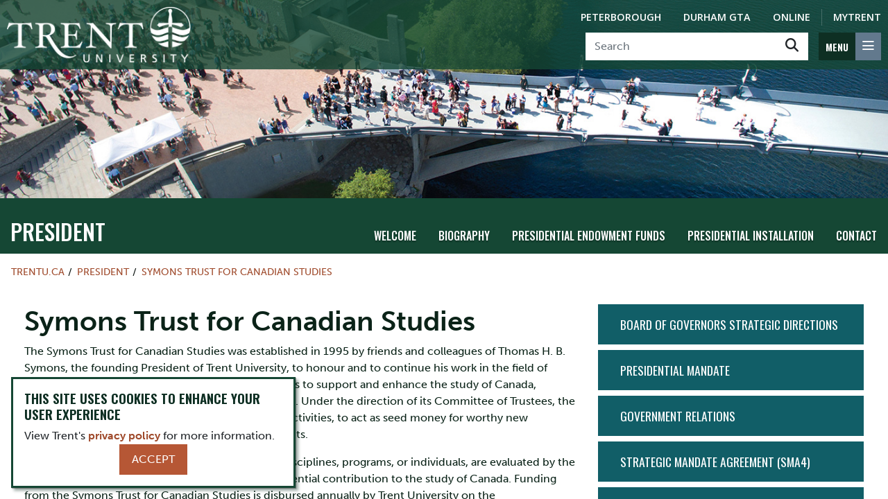

--- FILE ---
content_type: text/html; charset=UTF-8
request_url: https://www.trentu.ca/president/symons-trust
body_size: 17431
content:
<!DOCTYPE html>
<html lang="en" dir="ltr">
  <head>  
  <link href="https://fonts.googleapis.com/css?family=Ubuntu+Mono:400,700" rel="stylesheet">
    <meta charset="utf-8" />
<meta name="description" content="The Symons Trust for Canadian Studies was established in 1995 by friends and colleagues of Thomas H. B. Symons, the founding President of Trent University, to honour and to continue his work in the field of Canadian Studies. The purpose of the Symons Trust is to support and enhance the study of Canada, especially, though not exclusively, at Trent University. Under the direction of its Committee of Trustees, the Trust provides funding to support imaginative new activities, to act as seed money for worthy new endeavours, or to foster important long range projects." />
<meta name="Generator" content="Drupal 10 (https://www.drupal.org)" />
<meta name="MobileOptimized" content="width" />
<meta name="HandheldFriendly" content="true" />
<meta name="viewport" content="width=device-width, initial-scale=1, user-scalable=yes" />
<link rel="icon" href="/president/themes/custom/trent/favicon.ico" type="image/vnd.microsoft.icon" />
<link rel="canonical" href="https://www.trentu.ca/president/symons-trust" />
<link rel="shortlink" href="https://www.trentu.ca/president/node/35" />

    <title>Symons Trust for Canadian Studies - President - Trent University</title>
    <link rel="stylesheet" media="all" href="/president/sites/trentu.ca.president/files/css/css_bfvo_AB72va86puB9Br2IVOtNzqltT1Ng3fhorrTOKk.css?delta=0&amp;language=en&amp;theme=trent&amp;include=eJwtx0sKgDAMBcALFXMkie3DD7GRJK329oK4GZisBirWLpaJD36S8NAWc9k9a4cN0oqsknx44KSFHSkMNWgVXVj-XBzbzcP_dtSilvqO2-lzOrU0wQuvLCvx" />
<link rel="stylesheet" media="all" href="/president/sites/trentu.ca.president/files/css/css_8NJhR8lYkZvMfj6sjCiDqhvNUgKZq8a8eREF6hnPCpI.css?delta=1&amp;language=en&amp;theme=trent&amp;include=eJwtx0sKgDAMBcALFXMkie3DD7GRJK329oK4GZisBirWLpaJD36S8NAWc9k9a4cN0oqsknx44KSFHSkMNWgVXVj-XBzbzcP_dtSilvqO2-lzOrU0wQuvLCvx" />

    <script type="application/json" data-drupal-selector="drupal-settings-json">{"path":{"baseUrl":"\/president\/","pathPrefix":"","currentPath":"node\/35","currentPathIsAdmin":false,"isFront":false,"currentLanguage":"en"},"pluralDelimiter":"\u0003","gtag":{"tagId":"","consentMode":false,"otherIds":[],"events":[],"additionalConfigInfo":[]},"suppressDeprecationErrors":true,"ajaxPageState":{"libraries":"eJxVjEsOwyAMRC8E4UiRiV2XyuCIX8LtGzV0kc1Ib_RmWJWF1grs-ArDT17gA-ezjEZgaKsrhrJppzycJtpUTBmlUnQeCpmaKVUHIuMVTiqTMQNj1t3eF9a3IEjZXs40WNSDTNihvg8Y_3WnhJpND3QU98slKjahL50FTNM","theme":"trent","theme_token":null},"ajaxTrustedUrl":[],"gtm":{"tagId":null,"settings":{"data_layer":"dataLayer","include_classes":false,"allowlist_classes":"","blocklist_classes":"","include_environment":false,"environment_id":"","environment_token":""},"tagIds":["GTM-TPQS3J"]},"counters":[0,0,0],"user":{"uid":0,"permissionsHash":"5870ff7196433dad3e015bc7f23b8942d87d9d2ef0af8ec2ab489a6b3e39a644"}}</script>
<script src="/president/sites/trentu.ca.president/files/js/js_BXGBm1-zdp6TcP8WsWDG9byx82OE71AlyD-Vde8PTJM.js?scope=header&amp;delta=0&amp;language=en&amp;theme=trent&amp;include=eJxLz89Pz0mNL0lM108HEjrpqHy9xKzEClTBXJ2SotS8Ev3EnJzKtMyK1GIoPz0nPykxB8opS81LyS8CAJJcI_Y"></script>
<script src="/president/modules/contrib/google_tag/js/gtag.js?t9hc8j"></script>
<script src="/president/modules/contrib/google_tag/js/gtm.js?t9hc8j"></script>

  </head>
  <body class="site--president colour-scheme--green page--symons-trust">
    <noscript><iframe src="https://www.googletagmanager.com/ns.html?id=GTM-TPQS3J"
                  height="0" width="0" style="display:none;visibility:hidden"></iframe></noscript>

      <div class="dialog-off-canvas-main-canvas" data-off-canvas-main-canvas>
    




  
<div class="menu-wrapper">
  <nav id="main-menu" class="main-menu" aria-label="Main Menu">
    <div class="nav-header">
      <div class="menu-logo">
        <img src="/president/themes/custom/trent/dist/images/crest.png" alt="Trent University">
      </div>
      <a href="/mytrent" class="btn">
        <span class="fas fa-user"></span>
        MyTrent
      </a>
      <a href="#" class="btn btn-menu-close" title="Close Menu">
        <span class="far fa-times"></span>
      </a>
    </div>
    <ul id="menu-main" class="keynav-menu pb-0">
        <li class='menu-expandable menu-divider-t' aria-haspopup="true">
            <a href="#" class="collapsed" data-toggle="collapse" data-target="#menu-academics" aria-controls="menu-academics" aria-label="Academics Menu">Academics <span class="menu-item-status-icon" aria-hidden="true"></span></a>
            <ul id="menu-academics" class='sub-menu collapse'>
                <li><a href="/futurestudents/undergraduate/programs">Undergraduate Programs</a></li>
                <li><a href="/graduatestudies/programs">Graduate Programs</a></li>
                <li><a href="/online/">Trent Online</a></li>
                <li><a href="/summer/">Summer Courses</a></li>
                <li><a href="/continuingeducation/">Continuing Education</a></li>
                <li><a href="/studyabroad/">Study Abroad</a></li>
                <li><a href="/calendar/">Academic Calendar</a></li>
                <li><a href="/timetable/">Academic Timetable</a></li>
                <li><a href="/academicskills/">Academic Skills Centre</a></li>
                <li><a href="/advising/">Academic Advising</a></li>
                <li><a href="/library/">Library</a></li>
                <li><a href="/teaching/">Centre for Teaching and Learning</a></li>
            </ul>
        </li>
        <li class='menu-expandable' aria-haspopup="true">
            <a href="#" class="collapsed" data-toggle="collapse" data-target="#menu-admissions" aria-controls="menu-admissions" aria-label="Admissions Menu">Admissions <span class="menu-item-status-icon" aria-hidden="true"></span></a>
            <ul id="menu-admissions" class='sub-menu collapse'>
                <li><a href="/futurestudents/undergraduate">Undergraduate</a></li>
                <li><a href="/futurestudents/undergraduate/applicants" class="indent">Thinking of Applying</a></li>
                <li><a href="/futurestudents/undergraduate/applications/already-applied" class="indent">Already Applied</a></li>
                <li><a href="/futurestudents/undergraduate/applications/received-offer" class="indent">Received an Offer</a></li>
                <li><a href="/futurestudents/undergraduate/applicants/welcome-trent-university" class="indent">Accepted My Offer</a></li>
                <li><a href="/graduatestudies">Graduate</a></li>
                <li><a href="/futurestudents/international-undergraduate">International</a></li>
                <li>
                    <a href="/futurestudents/undergraduate/requirements/indigenous-students">Indigenous</a>
                </li>
                <li>
                    <a href="/futurestudents/undergraduate/requirements/returning-trent-student">Returning to Trent</a>
                </li>
                <li><a href="/futurestudents/undergraduate/requirements/transfer-trent-university">Transfer</a></li>
            </ul>
        </li>
        <li class='menu-expandable' aria-haspopup="true">
            <a href="#" class="collapsed" data-toggle="collapse" data-target="#menu-services" aria-controls="menu-services" aria-label="Services & Support Menu">Services &amp; Support <span class="menu-item-status-icon" aria-hidden="true"></span></a>
            <ul id="menu-services" class='sub-menu collapse'>
                <li><a href="/advising/">Academic Advising</a></li>
                <li><a href="/academicskills/">Academic Skills Centre</a></li>
                <li><a href="/about/contact/administrative-departments">Administrative Departments</a></li>
                <li><a href="https://alumni.trentu.ca/waystosave">Alumni Services</a></li>
                <li><a href="/athletics/">Athletics</a></li>
                <li><a href="/security/">Campus Security</a></li>
                <li><a href="/careerspace/">Careerspace</a></li>
                <li><a href="/colleges/">Colleges</a></li>
                <li><a href="/marketingandrecruitment">Communications</a></li>
                <li><a href="/conferences/">Conferences</a></li>
                <li><a href="/studentfinances">Financial Aid</a></li>
                <li><a href="/financialservices/">Financial Services</a></li>
                <li><a href="/wellness/">Health &amp; Wellness</a></li>
                <li><a href="/fphl/">Indigenous Services</a></li>
                <li><a href="/it/">Information Technology</a></li>
                <li><a href="/currentstudents/international">International Students</a></li>
                <li><a href="/academicskills/">Learning Support</a></li>
                <li><a href="/parking/">Parking</a></li>
                <li><a href="/print-post/">Printshop</a></li>
                <li><a href="/futurestudents" aria-label="Recruitment">Recruitment</a></li>
                <li><a href="/registrar">Registrar&#039;s Office</a></li>
                <li><a href="/housing/">Residence &amp; Housing</a></li>
                <li><a href="https://trentcentral.ca/registered-clubs">Student Clubs</a></li>
                <li><a href="/trentucard/">TrentU Card</a></li>
            </ul>
        </li>
        <li class='menu-expandable' aria-haspopup="true">
            <a href="#" class="collapsed" data-toggle="collapse" data-target="#menu-research" aria-controls="menu-research" aria-label="Research Menu">Research <span class="menu-item-status-icon" aria-hidden="true"></span></a>
            <ul id="menu-research" class='sub-menu collapse'>
                <li><a href="/researchinnovation">Research at Trent</a></li>
                <li><a href="/researchinnovation/trent-research-matters/centres-and-institutes">Research Centres</a></li>
                <li><a href="/news/media">Find an Expert</a></li>
                <li><a href="/researchinnovation/researchers">Resources</a></li>
            </ul>
        </li>
        <li>
          <a href="https://momentouschange.trentu.ca/give">Give to Trent</a>
        </li>
        <li class='menu-expandable' aria-haspopup="true">
            <a href="#" class="collapsed" data-toggle="collapse" data-target="#menu-about" aria-controls="menu-about" aria-label="About Trent Menu">About Trent <span class="menu-item-status-icon" aria-hidden="true"></span></a>
            <ul id="menu-about" class='sub-menu collapse'>
                <li><a href="/about/">About Trent</a></li>
                <li><a href="/humanresources/employment/">Careers</a></li>
                <li><a href="https://momentouschange.trentu.ca">Giving to Trent</a></li>
                <li><a href="/administration/">Governance</a></li>
                <li><a href="/about/how-find-us">How to Find Us</a></li>
                <li><a href="/news/media">Media</a></li>
                <li><a href="/news">News &amp; Events</a></li>
                <li><a href="/president/">President&#039;s Office</a></li>
                <li><a href="/search/directory.php">Staff Directory</a></li>
                <li><a href="/about/trent-numbers">Trent Facts</a></li>
                <li><a href="/contact/">Contact Us</a></li>
            </ul>
        </li>
      <li class='menu-expandable menu-campus-locations' aria-haspopup="true">
          <a href="#" class="collapsed" data-toggle="collapse" data-target="#menu-campus" aria-controls="menu-campus">Campus Locations <span class="menu-item-status-icon" aria-hidden="true"></span></a>
          <ul id="menu-campus" class='sub-menu collapse'>
              <li><a href="/" aria-label="Peterborough Campus">Peterborough</a></li>
              <li><a href="/durham/" aria-label="Durham GTA Campus">Durham GTA</a></li>
              <li><a href="/online/" aria-label="Trent Online">Online</a></li>
          </ul>
      </li>
                <li class='menu-expandable menu-divider-t' aria-haspopup="true">
            <a href="#" class="font-light collapsed " data-toggle="collapse" data-target="#menu-future" aria-controls="menu-future" aria-label="Future Students Menu">Future Students <span class="menu-item-status-icon" aria-hidden="true"></span></a>
            <ul id="menu-future" class='sub-menu collapse'>
                <li><a href="/futurestudents/undergraduate">Undergraduate</a></li>
                <li><a href="/futurestudents/undergraduate/applicants" class="indent">Thinking of Applying</a></li>
                <li><a href="/futurestudents/undergraduate/applications/already-applied" class="indent">Already Applied</a></li>
                <li><a href="/futurestudents/undergraduate/applications/received-offer" class="indent">Received an Offer</a></li>
                <li><a href="/futurestudents/undergraduate/applicants/welcome-trent-university" class="indent">Accepted My Offer</a></li>
                <li><a href="/graduatestudies">Graduate</a></li>
                <li><a href="/futurestudents/international-undergraduate">International</a></li>
                <li>
                    <a href="/futurestudents/undergraduate/requirements/indigenous-students">Indigenous</a>
                </li>
                <li>
                    <a href="/futurestudents/undergraduate/requirements/returning-trent-student">Returning to Trent</a>
                </li>
                <li><a href="/futurestudents/undergraduate/requirements/transfer-trent-university">Transfer</a></li>
            </ul>
        </li>
        <li>
          <a href="/currentstudents" class="font-light">Current Students</a>
        </li>
        <li>
          <a href="/colleges" class="font-light">The Colleges of Trent</a>
        </li>
        <li class="menu-divider-b">
          <a href="https://alumni.trentu.ca/" class="font-light" aria-label="Trent University Alumni">Alumni</a>
        </li>
    </ul>
        <ul id="menu-cta-links" class="keynav-menu">
        <!-- <li><a href="/search/directory.php">Directory</a></li> -->
        <!-- <li><a href="/search/sitemap.php">A-Z Site Map</a></li> -->
        <li><a href="/futurestudents/undergraduate/applications/thinking-applying" class="menu-callout"><span class="fas fa-fw fa-hand-point-up fa-left" aria-hidden="true"></span> Apply</a></li>
        <li><a href="/futurestudents/undergraduate/applicants/stay-connected/book-tour"><span class="far fa-fw fa-map fa-left" aria-hidden="true"></span> Visit</a></li>
        <li><a href="https://momentouschange.trentu.ca/give" aria-label="Give to Trent"><span class="fas fa-fw fa-gift fa-left" aria-hidden="true"></span> Give</a></li>
            </ul>
    <ul id="menu-quick-links" class="keynav-menu">
        <li><a href="/" aria-label="Peterborough Campus">Peterborough</a></li>
        <li><a href="/durham/" aria-label="Durham GTA Campus">Durham GTA</a></li>
        <li><a href="/map/">Map</a></li>
        <li><a href="/humanresources/employment-opportunities">Careers</a></li>
        <li><a href="/about/how-find-us">Directions</a></li>
        <li><a href="/library/">Library</a></li>
        <li><a href="/directory/sitemap.php">Site Map</a></li>
        <li><a href="https://www.bkstr.com/trentstore/home">Bookstore</a></li>
    </ul>
    <ul id="menu-social" class="keynav-menu">
      <li class="list-inline-item">
          <a href="https://www.facebook.com/trentuniversity" target="_blank" data-label="Facebook" aria-label="Trent University Facebook">
              <span class="fab fa-fw fa-facebook-f" aria-hidden="true"></span>
          </a>
      </li>
      <li class="list-inline-item">
          <a href="https://twitter.com/TrentUniversity" target="_blank" data-label="Twitter" aria-label="Trent University Twitter">
              <span class="fab fa-fw fa-twitter" aria-hidden="true"></span>
          </a>
      </li>
      <li class="list-inline-item">
          <a href="https://www.linkedin.com/edu/school?id=10855" target="_blank" data-label="LinkedIn" aria-label="Trent University LinkedIn">
              <span class="fab fa-fw fa-linkedin-in" aria-hidden="true"></span>
          </a>
      </li>
      <li class="list-inline-item">
          <a href="https://www.instagram.com/trentuniversity/" target="_blank" data-label="Instagram" aria-label="Trent University Instagram">
              <span class="fab fa-fw fa-instagram" aria-hidden="true"></span>
          </a>
      </li>
      <li class="list-inline-item">
          <a href="https://www.youtube.com/user/trentUniversity" target="_blank" data-label="YouTube" aria-label="Trent University YouTube">
              <span class="fab fa-fw fa-youtube" aria-hidden="true"></span>
          </a>
      </li>
    </ul>
  </nav>
</div>
<div class="menu-slider">
  <div class="page-wrapper">

    
    
                <header id="navbar" role="banner" aria-label="Navigational Banner">

            <a href="#main-content" id="skip-link" class="visually-hidden focusable" tabindex="1">
        Skip to main content
      </a>



                    <a class="logo navbar-btn pull-left" href=/ title="Home" rel="home">
      <img src="/president/themes/custom/trent/dist/images/logo.png" alt="Home" />
    </a>
      
  



      <div class="header-links">
                <ul class="quick-links">
          <li><a href="/" aria-label="Peterborough Campus">Peterborough</a></li>
          <li><a href="/durham" aria-label="Durham GTA Campus">Durham GTA</a></li>
          <li><a href="/online" aria-label="Trent Online">Online</a></li>
          <li class='divider'><a href="/mytrent">MyTrent</a></li>
        </ul>
        
        <div class="site-search">
                    <button class="navbar-toggler btn-nav-icon" type="button" data-toggle="collapse" data-target="#search-mobile" aria-controls="search-mobile" aria-expanded="false" aria-label="Toggle Search">
            <span class="far fa-search"></span>
          </button>

                    <form method="GET" class="search-form" action="/search">
            <div class="input-group search-desktop">
                <input type="text" id="trent_search" name="query" class="form-control search-field" placeholder="Search" aria-label="Search" required autocomplete="off">
                <div class="input-group-append">
                  <button class="btn btn-search btn-white" type="submit" aria-label="Go!">
                    <span class="far fa-search"></span>
                  </button>
                </div>
            </div>
          </form>
        </div>

                <a class="btn-hamburger collapsed" aria-controls="main-menu" aria-expanded="false" aria-label="MENU: Toggle Navigation" href="#" title="Main Menu">
          <span class="text">MENU</span>
          <span class="far fa-bars icon"></span>
        </a>
      </div>


    </header>

        <div class="collapse navbar-collapse" id="search-mobile" role="search" aria-label="Site Search">
      <div class="container py-3">
        <form method="GET" class="search-form" action="/search">
          <div class="row">
            <div class="col-9 pr-0">
              <input class="form-control h-100 search-field" type="search" placeholder="Search" name="query" required aria-label="Search">
            </div>
            <div class="col-3">
              <button class="btn btn-cta btn-block" type="submit" aria-label="submit"><span class="far fa-arrow-right"></span></button>
            </div>
          </div>
        </form>
      </div>
    </div>
          
                        <div id="highlighted"  class="has-site-menu" role="presentation">
                                <div class="views-element-container block block-views block-views-blockbanner-image-block-1 clearfix" id="block-views-block-banner-image-block-1">
  
    

      <div region="highlighted"><div class="view-banner-image view view-id-banner_image view-display-id-block_1 js-view-dom-id-d04df9366e12bb3d3804b75082fcd8981b1c2373576a09e93ddc6aaf4edad128">
  
    
      
      <div class="view-content">
          <div class="views-row"><div class="views-field views-field-field-banner"><div class="field-content">  <img loading="lazy" src="/president/sites/trentu.ca.president/files/default_images/default.jpg" width="2100" height="600" alt="Overhead view of campus." />

</div></div></div>

    </div>
  
          </div>
</div>

  </div>



                  </div>
    

                                    

<nav aria-labelledby="site-title" id="block-trent-mainnavigation" class="test navbar navbar-expand-lg sticky-top site-menu ribbon-menu">
            

        
    <div class="site-menu-branding">
      <img src="/themes/custom/trent/dist/images/crest.png" alt="Trent University" class="site-crest">
      <div id="site-title" class="navbar-brand"><a href="https://www.trentu.ca/president/" class="title_front_link">President</a>
      </div>
    </div>
    <button class="navbar-toggler collapsed" type="button" data-toggle="collapse" data-target="#block-trent-mainnavigation > .menu-wrap" aria-controls="block-trent-mainnavigation > .menu-wrap" aria-expanded="false" aria-label="Toggle navigation">
      <span class="fa-chevron-down fa"></span>
    </button>

    
                
        <div class="menu-wrap navbar-collapse collapse menu-level-0">
              <ul region="site_menu" class="menu nav navbar-nav">
                                      <li class="nav-item">
          <a href="/president/" class="nav-link" data-drupal-link-system-path="&lt;front&gt;">Welcome</a>
                        </li>
                                <li class="nav-item">
          <a href="/president/biography" class="nav-link" data-drupal-link-system-path="node/75">Biography</a>
                        </li>
                                <li class="nav-item">
          <a href="/president/funds" class="nav-link" data-drupal-link-system-path="node/25">Presidential Endowment Funds</a>
                        </li>
                                <li class="nav-item">
          <a href="/president/presidential-installation" class="nav-link" data-drupal-link-system-path="node/83">Presidential Installation</a>
                        </li>
                                <li class="nav-item">
          <a href="/president/contact" class="nav-link" data-drupal-link-system-path="node/9">Contact</a>
                        </li>
            </ul>
    </div>
  


    </nav>

                  
                              <nav aria-label="breadcrumb">
    <ol class="breadcrumb">
                        <li class='breadcrumb-item'>
            <a href="https://www.trentu.ca">Trentu.ca</a>
          </li>
                                <li class='breadcrumb-item'>
            <a href="/president/">President</a>
          </li>
                                <li class='breadcrumb-item'>
            <a href="https://www.trentu.ca/president/symons-trust">Symons Trust for Canadian Studies</a>
          </li>
                  </ol>
  </nav>



          
    
    
        <main>
                <div class="container-fluid container-xl">
            <div class="row">
              <div class="col" id="main-content">
                        <div data-drupal-messages-fallback class="hidden"></div>    <h1 class="page-header"><span>Symons Trust for Canadian Studies</span>
</h1>

  <article data-history-node-id="35" class="page full clearfix">

  
    

  
  <div class="content">
      <div class="layout layout--onecol">
    <div  class="layout__region layout__region--content">
      <div class="block block-layout-builder block-field-blocknodepagebody clearfix">
  
    

      

            <div class="field field--name-body field--type-text-with-summary field--label-hidden field--item"><p>The Symons Trust for Canadian Studies was established in 1995 by friends and colleagues of Thomas H. B. Symons, the founding President of Trent University, to honour and to continue his work in the field of Canadian Studies. The purpose of the Symons Trust is to support and enhance the study of Canada, especially, though not exclusively, at Trent University. Under the direction of its Committee of Trustees, the Trust provides funding to support imaginative new activities, to act as seed money for worthy new endeavours, or to foster important long range projects.</p><p>Applications, which are welcome from any and all disciplines, programs, or individuals, are evaluated by the Trustees in terms of their originality, quality, and potential contribution to the study of Canada. Funding from the Symons Trust for Canadian Studies is disbursed annually by Trent University on the recommendation of the Committee of Trustees.</p><p><strong>Eligibility</strong></p><p>Applications are welcome from individuals, groups, departments and programs within Trent University. Applications from outside the University are also eligible, provided that the research or activity is based at Trent or has some appropriate association with the University.&nbsp;</p><p><strong>Application Procedures</strong></p><p>No formal application procedures or forms are required. A letter of application accompanied by a comprehensive statement of intent and a detailed breakdown of anticipated expenses and funding sources should be sent by email in PDF or Word format to the attention of Kathryn Matheson, Administrative Coordinator at: <a href="mailto:symonstrust@trentu.ca">symonstrust@trentu.ca</a>. Please include “Symons Trust 2026 Application” in the subject line of the email.</p><p>All applications should include the following information:</p><ul><li>covering letter, including a preferred email for correspondence, and stating generally the purpose, distinctiveness, and potential contribution of the proposed research or activity to the study of Canada;</li><li>a short bio or résumé;</li><li>detailed description of the proposed research or activity;</li><li>total amount requested and detailed breakdown of anticipated expenses;</li><li>list of any other funding sources to which application is being made for full or partial assistance for the proposed research or activity.</li></ul><p>Applications should be submitted in a single document that does not exceed 10 pages.</p><p>Applications concerning graduate student thesis research will be supported on an exceptional basis&nbsp;where the proposed research involves travel or other extraordinary expenses and where the thesis or work product is expected to provide some general benefit to the community as a result of publication or otherwise. <strong>Applications must be accompanied by a supporting reference from the thesis/dissertation supervisor.</strong></p><p><strong>Application Deadline&nbsp;</strong></p><p>Applications for grants from The Symons Trust for Canadian Studies must be received by email by 11:59 p.m. on 19 January, 2026 and will be considered by the Committee of Trustees shortly thereafter.</p><p>All applications should be sent in a single document in PDF or Word format to <a href="mailto:symonstrust@trentu.ca">symonstrust@trentu.ca</a> and include “Symons Trust 2026 Application” in the subject line.&nbsp;</p><p>All applicants receiving awards must, upon completion of their projects, provide a report on the project and an accounting of expenses. A copy of any publication resulting from the project should also be sent to the Symons Trust &nbsp;Committee of Trustees for deposit in the Symons Trust Archive at Trent University. As well, any public announcement of the project, or any document or publications prepared in connection with or resulting from the project, should acknowledge in print or by public broadcast funding support from The Symons Trust for Canadian Studies.</p><p>Unused funds will be recovered for redistribution two years after the date of the award unless an extension has been requested.</p><p>For more information, contact:<br>Kathryn Matheson<br>Administrative Coordinator<br>Symons Trust for Canadian Studies<br><a href="mailto:symonstrust@trentu.ca">symonstrust@trentu.ca</a></p><p>&nbsp;</p><p><strong>Tom and Christine Symons Archival Fellowship at Trent University, Canada</strong></p><p>The Tom and Christine Symons Archival Fellowship was established in 2018 to honour the many facets of Professor Tom Symons’ work and legacy. It supports archival research using the T.H.B. Symons and related funds located in the Trent University Library and Archives, Peterborough, Canada.&nbsp;</p><p>This fellowship of up to $1000, administered by the Symons Archival Fellowship Committee, assists both graduate students and established researchers who need to travel to, and establish temporary residence in Peterborough. Intended to assist with travel, living and research expenses, the fellowship is available to scholars interested in any aspect of Tom Symons’ work although priority will be given to applicants whose proposal indicates how it will contribute to articles, monographs or other writing projects.&nbsp;</p><p>Applicants must submit a brief (2-3 pages) description of their project and a short curriculum vitae of no more than 20 pages. If the applicant is a graduate student, a letter from their supervisor or a thesis committee member is required. The proposal should include a description of how the applicant intends to use the archival materials, why the Symons papers are important to the project, how the funds will be used, as well as any other sources of funding the applicant has for this project.&nbsp;</p><p>Awards are made to individuals or a group of scholars, but not to institutions.&nbsp; Successful applicants should not be associated with Trent University or live in the Peterborough region although someone with an honorary affiliation to Trent may be considered if they do not live near to Trent University.</p><p>Recipients are required to commence their research at Trent University Library and Archives within 18 months of receiving the fellowship and are normally expected to be in residence near or at Trent while doing the research. They may be asked to participate in campus activities where appropriate, such as giving a public talk about their research. Recipients will submit a short report on the outcome of their research within two years of the award. The award can only be held once.</p><p>The Committee will receive applications on an ongoing basis. One award will be granted annually. Funding will be distributed by the Symons Trust for Canadian Studies.</p><p>Questions about the award can be sent to: <a href="mailto:symonstrust@trentu.ca">symonstrust@trentu.ca</a></p><p>Please submit your application in PDF form by email to: <a href="mailto:symonstrust@trentu.ca">symonstrust@trentu.ca</a></p><p><strong>Committee of Trustees</strong></p><p>Professor Christopher P. Dummitt (Chair)<br>Canadian Studies<br>Trent University</p><p>Mr. Daryl Bennett<br>President, Liftlock Group<br>Peterborough</p><p>Professor Stephen Hill<br>School of the Environment<br>Trent University</p><p>Professor Lewis MacLeod<br>Department of English Literature<br>Trent University</p><p>Mr. Jeffrey Symons<br>Partner, Barton LLP<br>New York</p><p><a href="/president/sites/trentu.ca.president/files/documents/2025-03-11%20Symons%20Trust%20Web%20Listing%20of%20Recipients.docx">Awarded Applicants for Symons Trust for Canadian Studies - 2025</a> [Word]</p><p><a href="/president/sites/trentu.ca.president/files/documents/2024-03-08%20Symons%20Trust%20Web%20Listing%20of%20Recipients.docx">Awarded Applicants for Symons Trust for Canadian Studies - 2024</a> [Word]</p><p><a href="/president/sites/trentu.ca.president/files/documents/2023-06-09 Symons Trust Web Listing of Recipients.docx">Awarded Applicants for Symons Trust for Canadian Studies - 2023</a> [Word]</p><p><a href="/president/sites/trentu.ca.president/files/documents/2022-03-29 Symons Trust Web Listing of Recipients.docx">Awarded Applicants for Symons Trust for Canadian Studies - 2022</a>&nbsp;[Word]</p><p><a href="/president/sites/trentu.ca.president/files/documents/2021-08-05 Symons Trust Web Listing of Recipients.docx">Awarded Applicants for Symons Trust for Canadian Studies&nbsp;- 2021</a> [Word]</p><p><a href="/president/sites/trentu.ca.president/files/documents/2020-08-05 Symons Trust Web Listing of Recipients.docx">Awarded Applicants for Symons Trust for Canadian Studies&nbsp;- 2020</a>&nbsp;[Word]</p><p><a href="/president/sites/trentu.ca.president/files/documents/2019-07-15 Symons Trust Web Listings.doc">Awarded Applicants for Symons Trust for Canadian Studies - 2019</a> [Word]</p><p><a href="/president/sites/trentu.ca.president/files/documents/2018-04-06 Symons Trust - Web Listing of Funded Applications for 2018.doc">Awarded Applicants for Symons&nbsp;Trust for Canadian Studies - 2018</a> [Word<a href="/president/sites/trentu.ca.president/files/documents/2018-04-06 Symons Trust - Web Listing of Funded Applications for 2018.doc">]</a></p><p><a href="/president/sites/trentu.ca.president/files/documents/Awarded Applicants for Symons Trust Fund - 2017.doc">Awarded Applicants for Symons&nbsp;Trust for Canadian Studies - 2017</a> [Word]</p><p><a href="https://www.trentu.ca/vpacademic/quality-assurance/trents-institutional-quality-assurance-policy-procedures-iqap">Awarded Applicants for Symons&nbsp;Trust for Canadian Studies - 2016</a> [Word]</p><p><a href="/president/sites/trentu.ca.president/files/documents/webpagefundedapplicants2015.doc">Awarded Applicants for Symons Trust for Canadian Studies - 2015</a>&nbsp;[Word]</p><p><a href="/president/sites/trentu.ca.president/files/documents/webpagefundedapplicants2014.doc">Awarded Applicants for Symons Trust for Canadian Studies - 2014</a>&nbsp;[Word]</p><p><a href="/president/sites/trentu.ca.president/files/documents/web page awarded applicants 2013_0.doc">Awarded Applicants for Symons Trust for Canadian Studies - 2013&nbsp;</a>[Word}</p><p><a href="/president/sites/trentu.ca.president/files/documents/webpageawardedapplicants2012.doc">Awarded Applicants for Symons Trust for Canadian Studies - 2012</a>&nbsp;[Word]</p><p><a href="/president/sites/trentu.ca.president/files/documents/Awardedapplicants2011.doc">Awarded Applicants for Symons Trust for Canadian Studies&nbsp;- 2011</a>&nbsp;[Word]</p><p><a href="/president/sites/trentu.ca.president/files/documents/AwardedApplicants-SymonsTrustFund2010.doc">Awarded Applicants for Symons Trust for Canadian Studies - 2010</a>&nbsp;[Word]</p><p><a href="/president/sites/trentu.ca.president/files/documents/2009webpagesummary.doc">Awarded Applicants for Symons Trust for Canadian Studies - 2009</a>&nbsp;[Word]</p><p><a href="/president/sites/trentu.ca.president/files/documents/Symonstrustfundedapplicants2008.doc">Awarded Applicants for Symons Trust for Canadian Studies - 2008</a>&nbsp;[Word]</p><p><a href="/president/sites/trentu.ca.president/files/documents/Symonswebpageapplications.awarded.JAN.2006.doc">Awarded Applicants for Symons Trust for Canadian Studies - 2006</a> [Word]</p></div>
      
  </div>

<div class="block block-layout-builder block-extra-field-blocknodepagelinks clearfix">
  
    

      
  </div>


    </div>
  </div>

  </div>

</article>


              </div>
                                                <div id="sidebar" class="col-lg-4">
                            <section class="block block-system block-system-menu-blockaction-menu clearfix">
  <nav aria-labelledby="block-actionmenu-menu" id="block-actionmenu" class="action-menu">
                      
    <h2 class="visually-hidden block-title" id="block-actionmenu-menu">Action Menu</h2>
    

                    <ul region="sidebar">
                      <li class="first">
                        <a class="actionMenuItem" href="https://trentu.ca/board-directions/?_gl=1%2A1wd47f9%2A_ga%2AMTYxMTE5MjAxLjE2ODg2NTM0MDA.%2A_ga_VP6FEG9DG0%2AMTY4OTc3Mzg4Ni4xMC4xLjE2ODk3NzM5MDQuNDIuMC4w">
        Board of Governors Strategic Directions</a>
      </li>
                      <li>
                        <a class="actionMenuItem" href="https://www.trentu.ca/governance/sites/trentu.ca.governance/files/documents/2024-2029%20Presidential%20Mandate2.pdf">
        Presidential Mandate</a>
      </li>
                      <li>
                        <a class="actionMenuItem" href="/president/government-relations">
        Government Relations</a>
      </li>
                      <li>
                        <a class="actionMenuItem" href="/president/strategic-mandate-agreement-sma4">
        Strategic Mandate Agreement (SMA4)</a>
      </li>
                      <li>
                        <a class="actionMenuItem" href="https://www.trentu.ca/news/story/39129">
        Appointment Media Release</a>
      </li>
                      <li>
                          <span class="highlighted"></span>
                <a class="actionMenuItem" href="/president/vision-mission-2025">
        Vision &amp; Mission 2025</a>
      </li>
                      <li>
                          <span class="highlighted"></span>
                <a class="actionMenuItem" href="/president/trent-university-financial-sustainability">
        Financial Sustainability</a>
      </li>
                      <li>
                        <a class="actionMenuItem" href="/president/free-speech-policy">
        Free Speech Policy</a>
      </li>
                      <li>
                        <a class="actionMenuItem" href="https://www.trentu.ca/indigenous-initiatives/presidents-task-force">
        President’s Task Force</a>
      </li>
                      <li class="last">
                        <a class="actionMenuItem" href="https://www.trentu.ca/makingstrides/">
        Making Strides</a>
      </li>
        </ul>
  
      </nav>
</section><section class="block block-system block-system-menu-blockrelated-links clearfix">
  <nav aria-labelledby="block-relatedlinks-menu" id="block-relatedlinks" class="secondary-menu">
            
    <h2 id="block-relatedlinks-menu" class="block-title">Related Links</h2>
    

              
      <ul region="sidebar" class="menu menu--related-links nav">
                      <li class="first">
                                        <a href="https://www.trentu.ca/governance/chancellor?_gl=1%2A1e41oj4%2A_ga%2AMTYxMTE5MjAxLjE2ODg2NTM0MDA.%2A_ga_VP6FEG9DG0%2AMTY4OTc3Mzg4Ni4xMC4xLjE2ODk3NzQwMjAuNTAuMC4w">Chancellor</a>
              </li>
                      <li>
                                        <a href="https://www.trentu.ca/governance/board-governors">Board of Governors</a>
              </li>
                      <li>
                                        <a href="https://www.trentu.ca/governance/senate">Senate</a>
              </li>
                      <li>
                                        <a href="https://www.trentu.ca/governance/">University Secretariat</a>
              </li>
                      <li class="last">
                                        <a href="https://www.trentu.ca/president/vice-presidents">Vice Presidents</a>
              </li>
        </ul>
  

      </nav>
</section>

                  </div>
                                          </div>
          </div>
          </main>

        
          

  <div class="footer-container">
    <footer id="footer">
      
      <div class="container">
        <div class="row ">
         <style type="text/css">
                :root {
                    --animation-duration: 2s;
                }
                .callout {
                  z-index:10;
                }
                main{
                  margin-bottom: 3rem;
                }
                #footer {
                  padding: 2rem 0 1rem;
                }
                .momentous_animation {
                    margin: auto;
                    font-size:8px;
                    width: 100%;
                    margin-bottom:2em;
                    font-family: "acumin-variable",arial,sans-serif;
                    font-variation-settings: 'wght' 900,'wdth' 50,'slnt' 0;
                }
               .momentous_animation .momentous_animation_link{
                    display: flex;
                    position: relative;
                    flex-flow: column nowrap;
                    align-items: flex-start;
                    gap: 2.25em;
                    width: 100%;
                    height: 100%;
                    text-decoration:none !important;
                }
               .momentous_animation .momentous_animation_link .tcf{
                    height:2.466667em
                }

                .momentous_animation .momentous_animation_link .momentous_row{
                  display:flex;
                  flex-flow: row nowrap;
                  gap:2.25em;
                  width: 100%;
                  align-items: center;
                }
                
               .momentous_animation svg {
                    fill: #fff;
                }
    
                @keyframes slideup {
                    0% {
                        transform: translateY(200%);
                        opacity: 1;
                    }
                    5% {
                        transform: translateY(0);
                    }
                    90% {
                        transform: translateY(0);
                    }
                    99%{
                        opacity: 1;
                    }
                    100%{
                        opacity: 0;
                        transform: translateY(-200%);
                    }
                }
    
                @keyframes slideup_stay {
                    0%{
                        transform: translateY(200%);
                    }
                    5% {
                        transform: translateY(0);
                    }
                    100% {
                        transform: translateY(0);
                    }
                    
                }
                .momentous_text {
                    flex-shrink: 0;
                    height: 3.666666666666667em;
                }
                .momentous_box {
                    height: 7.333333333333333em;
                    border: 1px solid rgba(255, 255, 255, 0.75);
                    background-color: rgba(0, 0, 0, 0.35);
                    width: 100%;
                    overflow: hidden;
                    display: flex;
                    align-items: center;
                    position: relative;
                }
                .momentous_box svg {
                    transform: translateY(200%);
                    margin-left: 2.5em;
                    height: 3.666666666666667em;
                    position: absolute;
                }
                
                .momentous_box.animating svg {
                    animation: slideup 2s ease;
                    animation-fill-mode: forwards;
                }
    
                .momentous_box.animating svg:nth-child(2){
                    animation-delay: calc(1 * calc(var(--animation-duration) - 0.15s));
                }
                .momentous_box.animating svg:nth-child(3){
                    animation-delay: calc(2 * calc(var(--animation-duration) - 0.15s));
                }
                .momentous_box.animating svg:nth-child(4){
                    animation-delay: calc(3 * calc(var(--animation-duration) - 0.15s));
                }
                .momentous_box.animating svg:nth-child(5){
                    animation-delay: calc(4 * calc(var(--animation-duration) - 0.15s));
                }
                .momentous_box.animating svg:nth-child(6){
                    animation-delay: calc(5 * calc(var(--animation-duration) - 0.15s));
                }
                .momentous_box.animating svg:nth-child(7){
                    animation-delay: calc(6 * calc(var(--animation-duration) - 0.15s));
                }
                .momentous_box.animating svg:nth-child(8){
                    animation-delay: calc(7 * calc(var(--animation-duration) - 0.15s));
                }
                .momentous_box.animating svg:nth-child(9){
                    animation-delay: calc(8 * calc(var(--animation-duration) - 0.15s));
                }
                .momentous_box.animating svg:nth-child(10){
                    animation-delay: calc(9 * calc(var(--animation-duration) - 0.15s));
                }
                .momentous_box.animating svg:nth-child(11){
                    animation-delay: calc(10 * calc(var(--animation-duration) - 0.15s));
                }
                .momentous_box.animating svg:last-child{
                    animation:slideup_stay 2s ease;
                    animation-delay: calc(11 * calc(var(--animation-duration) - 0.15s));
                    animation-fill-mode: forwards;
                }
                .footer-tagline {
                  text-decoration: none;
                }
    
    
            </style>
                
        </div>
        <div class="row">
       
          <div class="col-md-4 mb-3 mb-md-0">
          <div class="trent_logo">
                                    <a href="" class="footer_link" title="Footer link to homepage">                      
              <img class="trent_logo_img" style="width: 100%;" src="https://www.trentu.ca/futurestudents/themes/custom/trent/dist/images/logo.png" alt="Trent University Logo">
              </a>
                          </div>
            <p class="land-acknowledgement">
              Trent University respectfully acknowledges it is located on the treaty and traditional territory of the Mississauga Anishnaabeg.  <a href="/indigenous-initiatives" class="acknowledgement">We offer our gratitude</a> to First Peoples for their care for, and teachings about, our earth and our relations. May we honour those teachings.
            </p>
          </div>
          <div class="col-md-7 offset-md-1">
          <div class="row">
          <div class="momentous_animation">
          <a href="https://mycommunity.trentu.ca/momentous" class="momentous_animation_link" target="_blank" title="Footer link to the Momentous Campaign">
                    <svg id="thecampaignfor" aria-labelledby="thecampaignforTitle" class="tcf" data-name="Layer 2" xmlns="http://www.w3.org/2000/svg" viewBox="0 0 370.51 43.79" role="img">
                    <title id="thecampaignforTitle">The Campaign For</title>
                      <g id="thecampaignforG" data-name="Layer 1">
                        <g>
                          <path class="cls-1" d="m5.04,9H0V.64h20.17v8.36h-5.04v34.15H5.04V9Z"/>
                          <path class="cls-1" d="m23.04.64h10.15v16.02h3.06V.64h10.28v42.51h-10.28v-18.06h-3.06v18.06h-10.15V.64Z"/>
                          <path class="cls-1" d="m68.55,24.96h-7.79v9.83h9.38l-1.15,8.36h-18.38V.64h18.32v8.36h-8.17v7.6h7.79v8.36Z"/>
                          <path class="cls-1" d="m103.59,27.38v3.38c0,6.57-1.4,13.02-11.87,13.02-5.68,0-11.3-1.98-11.3-12.13V11.81c0-9.06,4.98-11.81,11.55-11.81,10.4,0,11.62,6.96,11.62,11.74v3.96h-10.28v-5.04c0-1.72-.13-2.74-1.34-2.74-1.15,0-1.4.83-1.4,2.74v22.28c0,2.11.26,2.87,1.28,2.87,1.15,0,1.47-.77,1.47-3.06v-5.36h10.28Z"/>
                          <path class="cls-1" d="m116.23,34.21l-.51,8.94h-10.34L109.91.64h16.15l4.47,42.51h-10.47l-.51-8.94h-3.32Zm2.87-8.43c-.19-3.25-.96-14.36-1.15-16.66h-.45c-.06,1.85-.7,12.51-.89,16.66h2.49Z"/>
                          <path class="cls-1" d="m155.54,32.81c0-5.68.06-15.32.13-21h-.51c-.77,10.47-2.23,28.47-2.36,31.34h-7.4c-.32-6-1.66-23.36-2.42-31.53h-.51c.06,5.04.32,13.53.32,20.87v10.66h-9.26V.64h13.79c.45,3.96,1.4,13.59,1.72,18.7h.38c.57-6,.83-10.02,1.72-18.7h14.36v42.51h-9.96v-10.34Z"/>
                          <path class="cls-1" d="m169.58.64h12.7c7.4,0,10.79,4.4,10.79,11.62v2.81c0,7.91-3.06,12.13-10.98,12.13h-2.36v15.96h-10.15V.64Zm10.15,18.38h.83c1.66,0,2.23-.83,2.23-3.38v-4.6c0-2.3-.89-2.87-2.3-2.87h-.77v10.85Z"/>
                          <path class="cls-1" d="m204.18,34.21l-.51,8.94h-10.34L197.86.64h16.15l4.47,42.51h-10.47l-.51-8.94h-3.32Zm2.87-8.43c-.19-3.25-.96-14.36-1.15-16.66h-.45c-.06,1.85-.7,12.51-.89,16.66h2.49Z"/>
                          <path class="cls-1" d="m231.56.64v42.51h-10.08V.64h10.08Z"/>
                          <path class="cls-1" d="m258.94,43.15h-7.28c-.19-.7-.32-2.43-.38-3.32-1.6,3.45-4.79,3.96-7.21,3.96-7.08,0-8.62-5.55-8.62-11.81V11.23c0-5.74,2.75-11.23,11.62-11.23,10.6,0,11.87,7.47,11.87,11.68v2.74h-10.28v-3.25c0-2.11-.13-3.19-1.53-3.19-1.21,0-1.53.96-1.53,3.32v21.96c0,2.36.89,2.55,1.53,2.55.96,0,1.6-.64,1.6-3.06v-6.19h-1.66v-8.36h11.87v24.96Z"/>
                          <path class="cls-1" d="m263.15,43.15V.64h10.59c1.02,4.66,4.21,21.38,4.47,23.17h.45c-.7-6.7-1.53-17.68-1.53-21.64V.64h9.51v42.51h-11.43c-.51-3.64-3.51-23.23-3.7-24.64h-.51c.32,4.72,1.15,18.7,1.15,23.62v1.02h-9Z"/>
                          <path class="cls-1" d="m298.7.64h18.7v8.36h-8.55v8.3h7.85v8.36h-7.85v17.49h-10.15V.64Z"/>
                          <path class="cls-1" d="m343.19,11.74v20.3c0,8.62-4.72,11.75-12.13,11.75s-11.36-3.38-11.36-11.75V11.23c0-7.85,4.85-11.23,11.62-11.23s11.87,3.45,11.87,11.74Zm-13.34-1.21v22.72c0,1.6.45,2.55,1.53,2.55.96,0,1.53-.83,1.53-2.55V10.47c0-1.92-.45-2.49-1.6-2.49-.96,0-1.47.64-1.47,2.55Z"/>
                          <path class="cls-1" d="m357.1,25.21v17.94h-10.08V.64h12.57c8.3,0,10.92,4.21,10.92,10.91v1.53c0,4.79-1.6,7.21-4.08,8.49,3.06,1.4,3.89,3.77,3.89,9.96,0,5.11-.06,9.96.13,11.62h-9.83c-.45-.77-.57-3.7-.57-13.4,0-4.21-.38-4.53-2.43-4.53h-.51Zm.06-7.53h.77c1.66,0,2.36-.58,2.36-3.26v-3.38c0-2.36-.57-2.87-2.55-2.87h-.57v9.51Z"/>
                        </g>
                      </g>
                    </svg>
                    <div class="momentous_row">
                    <svg class="momentous_text" aria-labelledby="momentousTitle" data-name="Layer 2" xmlns="http://www.w3.org/2000/svg" viewBox="0 0 254.69 45.27" role="img">
                    <title id="momentousTitle">Momentous</title>
                        <g id="G_momentousTitle" data-name="Layer 1">
                            <g>
                                <path class="cls-1" d="m22.77,33.92c0-5.87.07-15.84.13-21.71h-.53c-.79,10.82-2.31,29.43-2.44,32.4h-7.66c-.33-6.2-1.72-24.15-2.51-32.6h-.53c.07,5.21.33,13.99.33,21.58v11.02H0V.66h14.25c.46,4.09,1.45,14.06,1.78,19.34h.4c.59-6.2.86-10.36,1.78-19.34h14.85v43.95h-10.29v-10.69Z"/>
                                <path class="cls-1" d="m61.31,12.14v20.99c0,8.91-4.88,12.14-12.54,12.14s-11.75-3.5-11.75-12.14V11.62c0-8.12,5.02-11.62,12.01-11.62s12.27,3.56,12.27,12.14Zm-13.79-1.25v23.49c0,1.65.46,2.64,1.58,2.64.99,0,1.58-.86,1.58-2.64V10.82c0-1.98-.46-2.57-1.65-2.57-.99,0-1.52.66-1.52,2.64Z"/>
                                <path class="cls-1" d="m88.04,33.92c0-5.87.07-15.84.13-21.71h-.53c-.79,10.82-2.31,29.43-2.44,32.4h-7.66c-.33-6.2-1.72-24.15-2.51-32.6h-.53c.07,5.21.33,13.99.33,21.58v11.02h-9.57V.66h14.25c.46,4.09,1.45,14.06,1.78,19.34h.4c.59-6.2.86-10.36,1.78-19.34h14.85v43.95h-10.29v-10.69Z"/>
                                <path class="cls-1" d="m121.11,25.8h-8.05v10.16h9.7l-1.19,8.65h-19.01V.66h18.94v8.65h-8.45v7.85h8.05v8.65Z"/>
                                <path class="cls-1" d="m125.59,44.61V.66h10.96c1.06,4.82,4.36,22.11,4.62,23.96h.46c-.73-6.93-1.58-18.28-1.58-22.37V.66h9.83v43.95h-11.81c-.53-3.76-3.63-24.02-3.83-25.47h-.53c.33,4.88,1.19,19.34,1.19,24.42v1.06h-9.31Z"/>
                                <path class="cls-1" d="m157.8,9.31h-5.21V.66h20.85v8.65h-5.21v35.31h-10.43V9.31Z"/>
                                <path class="cls-1" d="m199.98,12.14v20.99c0,8.91-4.88,12.14-12.54,12.14s-11.75-3.5-11.75-12.14V11.62c0-8.12,5.02-11.62,12.01-11.62s12.27,3.56,12.27,12.14Zm-13.79-1.25v23.49c0,1.65.46,2.64,1.58,2.64.99,0,1.58-.86,1.58-2.64V10.82c0-1.98-.46-2.57-1.65-2.57-.99,0-1.52.66-1.52,2.64Z"/>
                                <path class="cls-1" d="m214.43.66v33.92c0,1.58.4,2.44,1.39,2.44,1.19,0,1.52-.79,1.52-2.44V.66h10.76v32.6c0,9.31-4.36,11.88-12.41,11.88s-11.88-3.43-11.88-12.08V.66h10.62Z"/>
                                <path class="cls-1" d="m241.42,30.23v3.56c0,2.64.46,3.3,1.45,3.3.92,0,1.25-.92,1.25-2.57,0-3.3-.4-4.29-4.42-8.05-5.35-5.02-7.85-7.59-7.85-13.99,0-7.06,2.64-12.47,11.15-12.47,9.37,0,11.02,5.74,11.02,11.68v2.71h-9.24v-3.37c0-2.24-.4-2.84-1.39-2.84-.79,0-1.25.66-1.25,2.64,0,2.31.4,3.23,3.7,6.2,6.01,5.35,8.84,8.12,8.84,15.11,0,8.05-2.44,13.13-11.75,13.13-8.32,0-11.48-4.55-11.48-12.41v-2.64h9.97Z"/>
                            </g>
                        </g>
                    </svg>
                    <div class="momentous_box" id="momentous_animation">
                        <svg id="action" aria-labelledby="actionTitle" data-name="Layer 2" xmlns="http://www.w3.org/2000/svg" viewBox="0 0 145.66 45.27" role="img">
                            <title id="actionTitle">Action</title>
                            <g id="G_actionTitle" data-name="Layer 1">
                              <g>
                                <path class="cls-1" d="m11.22,35.37l-.53,9.24H0L4.69.66h16.7l4.62,43.95h-10.82l-.53-9.24h-3.43Zm2.97-8.71c-.2-3.37-.99-14.85-1.19-17.22h-.46c-.07,1.91-.73,12.93-.92,17.22h2.57Z"/>
                                <path class="cls-1" d="m52.53,28.31v3.5c0,6.8-1.45,13.46-12.27,13.46-5.87,0-11.68-2.05-11.68-12.54V12.21c0-9.37,5.15-12.21,11.95-12.21,10.76,0,12.01,7.19,12.01,12.14v4.09h-10.62v-5.21c0-1.78-.13-2.84-1.39-2.84-1.19,0-1.45.86-1.45,2.84v23.03c0,2.18.26,2.97,1.32,2.97,1.19,0,1.52-.79,1.52-3.17v-5.54h10.62Z"/>
                                <path class="cls-1" d="m59.99,9.31h-5.21V.66h20.85v8.65h-5.21v35.31h-10.43V9.31Z"/>
                                <path class="cls-1" d="m89.1.66v43.95h-10.43V.66h10.43Z"/>
                                <path class="cls-1" d="m117.41,12.14v20.99c0,8.91-4.88,12.14-12.54,12.14s-11.75-3.5-11.75-12.14V11.62c0-8.12,5.02-11.62,12.01-11.62s12.27,3.56,12.27,12.14Zm-13.79-1.25v23.49c0,1.65.46,2.64,1.58,2.64.99,0,1.58-.86,1.58-2.64V10.82c0-1.98-.46-2.57-1.65-2.57-.99,0-1.52.66-1.52,2.64Z"/>
                                <path class="cls-1" d="m121.37,44.61V.66h10.96c1.06,4.82,4.36,22.11,4.62,23.96h.46c-.73-6.93-1.58-18.28-1.58-22.37V.66h9.83v43.95h-11.81c-.53-3.76-3.63-24.02-3.83-25.47h-.53c.33,4.88,1.19,19.34,1.19,24.42v1.06h-9.31Z"/>
                              </g>
                            </g>
                          </svg>
                        <svg id="research" aria-labelledby="researchTitle" data-name="Layer 2" xmlns="http://www.w3.org/2000/svg" viewBox="0 0 207.76 45.27" role="img">
                        <title id="researchTitle">Research</title>
                            <g id="G_researchTitle" data-name="Layer 1">
                              <g>
                                <path class="cls-1" d="m10.43,26.07v18.54H0V.66h13c8.58,0,11.28,4.36,11.28,11.29v1.58c0,4.95-1.65,7.46-4.22,8.78,3.17,1.45,4.03,3.89,4.03,10.29,0,5.28-.07,10.29.13,12.01h-10.16c-.46-.79-.59-3.83-.59-13.86,0-4.36-.4-4.69-2.51-4.69h-.53Zm.07-7.79h.79c1.72,0,2.44-.59,2.44-3.37v-3.5c0-2.44-.59-2.97-2.64-2.97h-.59v9.83Z"/>
                                <path class="cls-1" d="m46.73,25.8h-8.05v10.16h9.7l-1.19,8.65h-19.01V.66h18.94v8.65h-8.45v7.85h8.05v8.64Z"/>
                                <path class="cls-1" d="m60.52,30.23v3.56c0,2.64.46,3.3,1.45,3.3.92,0,1.25-.92,1.25-2.57,0-3.3-.4-4.29-4.42-8.05-5.35-5.02-7.85-7.59-7.85-13.99,0-7.06,2.64-12.47,11.15-12.47,9.37,0,11.02,5.74,11.02,11.68v2.71h-9.24v-3.37c0-2.24-.4-2.84-1.39-2.84-.79,0-1.25.66-1.25,2.64,0,2.31.4,3.23,3.7,6.2,6.01,5.35,8.84,8.12,8.84,15.11,0,8.05-2.44,13.13-11.75,13.13-8.32,0-11.48-4.55-11.48-12.41v-2.64h9.97Z"/>
                                <path class="cls-1" d="m95.56,25.8h-8.05v10.16h9.7l-1.19,8.65h-19.01V.66h18.94v8.65h-8.45v7.85h8.05v8.64Z"/>
                                <path class="cls-1" d="m110.48,35.37l-.53,9.24h-10.69L103.95.66h16.7l4.62,43.95h-10.82l-.53-9.24h-3.43Zm2.97-8.71c-.2-3.37-.99-14.85-1.19-17.22h-.46c-.07,1.91-.73,12.93-.92,17.22h2.57Z"/>
                                <path class="cls-1" d="m138.73,26.07v18.54h-10.43V.66h13c8.58,0,11.29,4.36,11.29,11.29v1.58c0,4.95-1.65,7.46-4.22,8.78,3.17,1.45,4.03,3.89,4.03,10.29,0,5.28-.07,10.29.13,12.01h-10.16c-.46-.79-.59-3.83-.59-13.86,0-4.36-.4-4.69-2.51-4.69h-.53Zm.07-7.79h.79c1.72,0,2.44-.59,2.44-3.37v-3.5c0-2.44-.59-2.97-2.64-2.97h-.59v9.83Z"/>
                                <path class="cls-1" d="m180.04,28.31v3.5c0,6.8-1.45,13.46-12.27,13.46-5.87,0-11.68-2.05-11.68-12.54V12.21c0-9.37,5.15-12.21,11.95-12.21,10.76,0,12.01,7.19,12.01,12.14v4.09h-10.62v-5.21c0-1.78-.13-2.84-1.39-2.84-1.19,0-1.45.86-1.45,2.84v23.03c0,2.18.26,2.97,1.32,2.97,1.19,0,1.52-.79,1.52-3.17v-5.54h10.62Z"/>
                                <path class="cls-1" d="m183.47.66h10.49v16.56h3.17V.66h10.62v43.95h-10.62v-18.68h-3.17v18.68h-10.49V.66Z"/>
                              </g>
                            </g>
                          </svg>
                        <svg id="leadership" aria-labelledby="leadershipTitle" data-name="Layer 2" xmlns="http://www.w3.org/2000/svg" viewBox="0 0 246.37 45.27" role="img">
                        <title id="leadershipTitle">Leadership</title>
                            <g id="G_leadershipTitle" data-name="Layer 1">
                                <g>
                                    <path class="cls-1" d="m0,.66h10.49v35.04h9.83l-1.06,8.91H0V.66Z"/>
                                    <path class="cls-1" d="m41.25,25.8h-8.05v10.16h9.7l-1.19,8.65h-19.01V.66h18.94v8.65h-8.45v7.85h8.05v8.64Z"/>
                                    <path class="cls-1" d="m56.17,35.37l-.53,9.24h-10.69L49.63.66h16.7l4.62,43.95h-10.82l-.53-9.24h-3.43Zm2.97-8.71c-.2-3.37-.99-14.85-1.19-17.22h-.46c-.07,1.91-.73,12.93-.92,17.22h2.57Z"/>
                                    <path class="cls-1" d="m73.98.66h11.48c8.65,0,12.8,3.37,12.8,13.59v16.17c0,9.17-2.38,14.19-11.29,14.19h-13V.66Zm10.49,36.1h.92c1.65,0,2.24-.92,2.24-2.9V11.35c0-2.31-.86-2.84-2.31-2.84h-.86v28.25Z"/>
                                    <path class="cls-1" d="m120.78,25.8h-8.05v10.16h9.7l-1.19,8.65h-19.01V.66h18.94v8.65h-8.45v7.85h8.05v8.64Z"/>
                                    <path class="cls-1" d="m135.69,26.07v18.54h-10.43V.66h13c8.58,0,11.29,4.36,11.29,11.29v1.58c0,4.95-1.65,7.46-4.22,8.78,3.17,1.45,4.03,3.89,4.03,10.29,0,5.28-.07,10.29.13,12.01h-10.16c-.46-.79-.59-3.83-.59-13.86,0-4.36-.4-4.69-2.51-4.69h-.53Zm.07-7.79h.79c1.72,0,2.44-.59,2.44-3.37v-3.5c0-2.44-.59-2.97-2.64-2.97h-.59v9.83Z"/>
                                    <path class="cls-1" d="m162.29,30.23v3.56c0,2.64.46,3.3,1.45,3.3.92,0,1.25-.92,1.25-2.57,0-3.3-.4-4.29-4.42-8.05-5.35-5.02-7.85-7.59-7.85-13.99,0-7.06,2.64-12.47,11.15-12.47,9.37,0,11.02,5.74,11.02,11.68v2.71h-9.24v-3.37c0-2.24-.4-2.84-1.39-2.84-.79,0-1.25.66-1.25,2.64,0,2.31.4,3.23,3.7,6.2,6.01,5.35,8.84,8.12,8.84,15.11,0,8.05-2.44,13.13-11.75,13.13-8.32,0-11.48-4.55-11.48-12.41v-2.64h9.97Z"/>
                                    <path class="cls-1" d="m178.79.66h10.49v16.56h3.17V.66h10.62v43.95h-10.62v-18.68h-3.17v18.68h-10.49V.66Z"/>
                                    <path class="cls-1" d="m217.8.66v43.95h-10.43V.66h10.43Z"/>
                                    <path class="cls-1" d="m222.09.66h13.13c7.66,0,11.15,4.55,11.15,12.01v2.9c0,8.18-3.17,12.54-11.35,12.54h-2.44v16.5h-10.49V.66Zm10.49,19.01h.86c1.72,0,2.31-.86,2.31-3.5v-4.75c0-2.38-.92-2.97-2.38-2.97h-.79v11.22Z"/>
                                </g>
                            </g>
                        </svg>
                        <svg id="debate" aria-labelledby="debateTitle" data-name="Layer 2" xmlns="http://www.w3.org/2000/svg" viewBox="0 0 147.04 43.95" role="img">
                        <title id="debateTitle">Debate</title>
                            <g id="G_debateTitle" data-name="Layer 1">
                              <g>
                                <path class="cls-1" d="m0,0h11.48c8.65,0,12.8,3.37,12.8,13.59v16.17c0,9.17-2.38,14.19-11.28,14.19H0V0Zm10.49,36.1h.92c1.65,0,2.24-.92,2.24-2.9V10.69c0-2.31-.86-2.84-2.31-2.84h-.86v28.25Z"/>
                                <path class="cls-1" d="m46.79,25.14h-8.05v10.16h9.7l-1.19,8.65h-19.01V0h18.94v8.65h-8.45v7.85h8.05v8.65Z"/>
                                <path class="cls-1" d="m51.28,0h12.21c6.8,0,11.48,2.64,11.48,9.83v2.18c0,5.41-2.18,7.46-4.69,8.25,2.38.92,5.28,2.77,5.28,8.18v3.76c0,8.25-3.17,11.75-11.81,11.75h-12.47V0Zm11.48,16.56c1.19,0,1.91-.66,1.91-2.57v-3.43c0-1.45-.26-2.77-2.18-2.77h-.99v8.78h1.25Zm-1.25,19.67h.92c1.78,0,2.11-1.06,2.11-3.04v-6.14c0-2.05-.59-2.9-2.44-2.9h-.59v12.08Z"/>
                                <path class="cls-1" d="m88.77,34.71l-.53,9.24h-10.69L82.23,0h16.7l4.62,43.95h-10.82l-.53-9.24h-3.43Zm2.97-8.71c-.2-3.37-.99-14.85-1.19-17.22h-.46c-.07,1.91-.73,12.93-.92,17.22h2.57Z"/>
                                <path class="cls-1" d="m108.24,8.65h-5.21V0h20.85v8.65h-5.21v35.31h-10.43V8.65Z"/>
                                <path class="cls-1" d="m145.39,25.14h-8.05v10.16h9.7l-1.19,8.65h-19.01V0h18.94v8.65h-8.45v7.85h8.05v8.65Z"/>
                              </g>
                            </g>
                          </svg>
                        <svg id="performance" aria-labelledby="performanceTitle" data-name="Layer 2" xmlns="http://www.w3.org/2000/svg" viewBox="0 0 297.98 45.27" role="img">
                        <title id="performanceTitle">Performance</title>
                            <g id="G_performanceTitle" data-name="Layer 1">
                              <g>
                                <path class="cls-1" d="m0,.66h13.13c7.66,0,11.15,4.55,11.15,12.01v2.9c0,8.18-3.17,12.54-11.35,12.54h-2.44v16.5H0V.66Zm10.49,19.01h.86c1.72,0,2.31-.86,2.31-3.5v-4.75c0-2.38-.92-2.97-2.38-2.97h-.79v11.22Z"/>
                                <path class="cls-1" d="m46.53,25.8h-8.05v10.16h9.7l-1.19,8.65h-19.01V.66h18.94v8.65h-8.45v7.85h8.05v8.65Z"/>
                                <path class="cls-1" d="m61.44,26.07v18.54h-10.43V.66h13c8.58,0,11.29,4.36,11.29,11.29v1.58c0,4.95-1.65,7.46-4.22,8.78,3.17,1.45,4.03,3.89,4.03,10.3,0,5.28-.07,10.29.13,12.01h-10.16c-.46-.79-.59-3.83-.59-13.86,0-4.36-.4-4.69-2.51-4.69h-.53Zm.07-7.79h.79c1.72,0,2.44-.59,2.44-3.37v-3.5c0-2.44-.59-2.97-2.64-2.97h-.59v9.83Z"/>
                                <path class="cls-1" d="m79.2.66h19.34v8.65h-8.84v8.58h8.12v8.65h-8.12v18.08h-10.49V.66Z"/>
                                <path class="cls-1" d="m125.2,12.14v20.99c0,8.91-4.88,12.14-12.54,12.14s-11.75-3.5-11.75-12.14V11.62c0-8.12,5.02-11.62,12.01-11.62s12.28,3.56,12.28,12.14Zm-13.79-1.25v23.49c0,1.65.46,2.64,1.58,2.64.99,0,1.58-.86,1.58-2.64V10.82c0-1.98-.46-2.57-1.65-2.57-.99,0-1.52.66-1.52,2.64Z"/>
                                <path class="cls-1" d="m139.59,26.07v18.54h-10.43V.66h13c8.58,0,11.29,4.36,11.29,11.29v1.58c0,4.95-1.65,7.46-4.22,8.78,3.17,1.45,4.03,3.89,4.03,10.3,0,5.28-.07,10.29.13,12.01h-10.16c-.46-.79-.59-3.83-.59-13.86,0-4.36-.4-4.69-2.51-4.69h-.53Zm.07-7.79h.79c1.72,0,2.44-.59,2.44-3.37v-3.5c0-2.44-.59-2.97-2.64-2.97h-.59v9.83Z"/>
                                <path class="cls-1" d="m179.98,33.92c0-5.87.07-15.84.13-21.71h-.53c-.79,10.82-2.31,29.43-2.44,32.4h-7.66c-.33-6.2-1.72-24.15-2.51-32.6h-.53c.07,5.21.33,13.99.33,21.58v11.02h-9.57V.66h14.25c.46,4.09,1.45,14.06,1.78,19.34h.4c.59-6.2.86-10.36,1.78-19.34h14.85v43.95h-10.29v-10.69Z"/>
                                <path class="cls-1" d="m204.33,35.37l-.53,9.24h-10.69L197.8.66h16.7l4.62,43.95h-10.82l-.53-9.24h-3.43Zm2.97-8.71c-.2-3.37-.99-14.85-1.19-17.22h-.46c-.07,1.91-.73,12.93-.92,17.22h2.57Z"/>
                                <path class="cls-1" d="m222.15,44.61V.66h10.95c1.06,4.82,4.36,22.11,4.62,23.96h.46c-.73-6.93-1.58-18.28-1.58-22.37V.66h9.83v43.95h-11.81c-.53-3.76-3.63-24.02-3.83-25.47h-.53c.33,4.88,1.19,19.34,1.19,24.42v1.06h-9.3Z"/>
                                <path class="cls-1" d="m274.35,28.31v3.5c0,6.8-1.45,13.46-12.27,13.46-5.87,0-11.68-2.05-11.68-12.54V12.21c0-9.37,5.15-12.21,11.95-12.21,10.76,0,12.01,7.19,12.01,12.14v4.09h-10.62v-5.21c0-1.78-.13-2.84-1.39-2.84-1.19,0-1.45.86-1.45,2.84v23.03c0,2.18.26,2.97,1.32,2.97,1.19,0,1.52-.79,1.52-3.17v-5.54h10.62Z"/>
                                <path class="cls-1" d="m296.33,25.8h-8.05v10.16h9.7l-1.19,8.65h-19.01V.66h18.94v8.65h-8.45v7.85h8.05v8.65Z"/>
                              </g>
                            </g>
                          </svg>
                        <svg id="connection" aria-labelledby="connectionTitle" data-name="Layer 2" xmlns="http://www.w3.org/2000/svg" viewBox="0 0 252.38 45.27" role="img">
                        <title id="connectionTitle">Connection</title>
                            <g id="G_connectionTitle" data-name="Layer 1">
                                <g>
                                    <path class="cls-1" d="m23.96,28.31v3.5c0,6.8-1.45,13.46-12.27,13.46-5.87,0-11.68-2.05-11.68-12.54V12.21C0,2.84,5.15,0,11.95,0c10.76,0,12.01,7.19,12.01,12.14v4.09h-10.62v-5.21c0-1.78-.13-2.84-1.39-2.84-1.19,0-1.45.86-1.45,2.84v23.03c0,2.18.26,2.97,1.32,2.97,1.19,0,1.52-.79,1.52-3.17v-5.54h10.62Z"/>
                                    <path class="cls-1" d="m51.74,12.14v20.99c0,8.91-4.88,12.14-12.54,12.14s-11.75-3.5-11.75-12.14V11.62c0-8.12,5.02-11.62,12.01-11.62s12.27,3.56,12.27,12.14Zm-13.79-1.25v23.49c0,1.65.46,2.64,1.58,2.64.99,0,1.58-.86,1.58-2.64V10.82c0-1.98-.46-2.57-1.65-2.57-.99,0-1.52.66-1.52,2.64Z"/>
                                    <path class="cls-1" d="m55.7,44.61V.66h10.96c1.06,4.82,4.36,22.11,4.62,23.96h.46c-.73-6.93-1.58-18.28-1.58-22.37V.66h9.83v43.95h-11.81c-.53-3.76-3.63-24.02-3.83-25.47h-.53c.33,4.88,1.19,19.34,1.19,24.42v1.06h-9.31Z"/>
                                    <path class="cls-1" d="m84.21,44.61V.66h10.95c1.06,4.82,4.36,22.11,4.62,23.96h.46c-.73-6.93-1.58-18.28-1.58-22.37V.66h9.83v43.95h-11.81c-.53-3.76-3.63-24.02-3.83-25.47h-.53c.33,4.88,1.19,19.34,1.19,24.42v1.06h-9.3Z"/>
                                    <path class="cls-1" d="m131.27,25.8h-8.05v10.16h9.7l-1.19,8.65h-19.01V.66h18.94v8.65h-8.45v7.85h8.05v8.65Z"/>
                                    <path class="cls-1" d="m159.25,28.31v3.5c0,6.8-1.45,13.46-12.27,13.46-5.87,0-11.68-2.05-11.68-12.54V12.21c0-9.37,5.15-12.21,11.95-12.21,10.76,0,12.01,7.19,12.01,12.14v4.09h-10.62v-5.21c0-1.78-.13-2.84-1.39-2.84-1.19,0-1.45.86-1.45,2.84v23.03c0,2.18.26,2.97,1.32,2.97,1.19,0,1.52-.79,1.52-3.17v-5.54h10.62Z"/>
                                    <path class="cls-1" d="m166.71,9.31h-5.21V.66h20.85v8.65h-5.21v35.31h-10.43V9.31Z"/>
                                    <path class="cls-1" d="m195.82.66v43.95h-10.43V.66h10.43Z"/>
                                    <path class="cls-1" d="m224.13,12.14v20.99c0,8.91-4.88,12.14-12.54,12.14s-11.75-3.5-11.75-12.14V11.62c0-8.12,5.02-11.62,12.01-11.62s12.28,3.56,12.28,12.14Zm-13.79-1.25v23.49c0,1.65.46,2.64,1.58,2.64.99,0,1.58-.86,1.58-2.64V10.82c0-1.98-.46-2.57-1.65-2.57-.99,0-1.52.66-1.52,2.64Z"/>
                                    <path class="cls-1" d="m228.09,44.61V.66h10.96c1.06,4.82,4.36,22.11,4.62,23.96h.46c-.73-6.93-1.58-18.28-1.58-22.37V.66h9.83v43.95h-11.81c-.53-3.76-3.63-24.02-3.83-25.47h-.53c.33,4.88,1.19,19.34,1.19,24.42v1.06h-9.31Z"/>
                                </g>
                            </g>
                        </svg>
                        <svg id="discovery" aria-labelledby="discoveryTitle" data-name="Layer 2" xmlns="http://www.w3.org/2000/svg" viewBox="0 0 222.62 45.27" role="img">
                        <title id="discoveryTitle">Discovery</title>
                            <g id="G_discoveryTitle" data-name="Layer 1">
                              <g>
                                <path class="cls-1" d="m0,.66h11.48c8.65,0,12.8,3.37,12.8,13.59v16.17c0,9.17-2.38,14.19-11.29,14.19H0V.66Zm10.49,36.1h.92c1.65,0,2.24-.92,2.24-2.9V11.35c0-2.31-.86-2.84-2.31-2.84h-.86v28.25Z"/>
                                <path class="cls-1" d="m38.74.66v43.95h-10.43V.66h10.43Z"/>
                                <path class="cls-1" d="m52.01,30.23v3.56c0,2.64.46,3.3,1.45,3.3.92,0,1.25-.92,1.25-2.57,0-3.3-.4-4.29-4.42-8.05-5.35-5.02-7.85-7.59-7.85-13.99,0-7.06,2.64-12.47,11.15-12.47,9.37,0,11.02,5.74,11.02,11.68v2.71h-9.24v-3.37c0-2.24-.4-2.84-1.39-2.84-.79,0-1.25.66-1.25,2.64,0,2.31.4,3.23,3.7,6.2,6.01,5.35,8.84,8.12,8.84,15.11,0,8.05-2.44,13.13-11.75,13.13-8.32,0-11.48-4.55-11.48-12.41v-2.64h9.97Z"/>
                                <path class="cls-1" d="m92.46,28.31v3.5c0,6.8-1.45,13.46-12.27,13.46-5.87,0-11.68-2.05-11.68-12.54V12.21c0-9.37,5.15-12.21,11.95-12.21,10.76,0,12.01,7.19,12.01,12.14v4.09h-10.62v-5.21c0-1.78-.13-2.84-1.39-2.84-1.19,0-1.45.86-1.45,2.84v23.03c0,2.18.26,2.97,1.32,2.97,1.19,0,1.52-.79,1.52-3.17v-5.54h10.62Z"/>
                                <path class="cls-1" d="m120.25,12.14v20.99c0,8.91-4.88,12.14-12.54,12.14s-11.75-3.5-11.75-12.14V11.62c0-8.12,5.02-11.62,12.01-11.62s12.28,3.56,12.28,12.14Zm-13.79-1.25v23.49c0,1.65.46,2.64,1.58,2.64.99,0,1.58-.86,1.58-2.64V10.82c0-1.98-.46-2.57-1.65-2.57-.99,0-1.52.66-1.52,2.64Z"/>
                                <path class="cls-1" d="m126.98,44.61L122.43.66h10.89l.46,14.25c.2,5.28.59,12.6.73,18.94h.73c.07-6.93.4-13.13.53-19.01l.26-14.19h10.56l-4.75,43.95h-14.85Z"/>
                                <path class="cls-1" d="m167.7,25.8h-8.05v10.16h9.7l-1.19,8.65h-19.01V.66h18.94v8.65h-8.45v7.85h8.05v8.65Z"/>
                                <path class="cls-1" d="m182.62,26.07v18.54h-10.43V.66h13c8.58,0,11.29,4.36,11.29,11.29v1.58c0,4.95-1.65,7.46-4.22,8.78,3.17,1.45,4.03,3.89,4.03,10.3,0,5.28-.07,10.29.13,12.01h-10.16c-.46-.79-.59-3.83-.59-13.86,0-4.36-.4-4.69-2.51-4.69h-.53Zm.07-7.79h.79c1.72,0,2.44-.59,2.44-3.37v-3.5c0-2.44-.59-2.97-2.64-2.97h-.59v9.83Z"/>
                                <path class="cls-1" d="m204.93,44.61v-11.75c0-.92-.2-2.57-.4-3.56l-6.8-28.64h11.15c.33,5.28.86,11.55,1.19,18.08h.66c.33-4.88,1.06-12.34,1.52-18.08h10.36l-6.93,29.43c-.2.92-.33,1.32-.33,2.11v12.41h-10.43Z"/>
                              </g>
                            </g>
                          </svg>
                        <svg id="ideas" aria-labelledby="ideasTitle" data-name="Layer 2" xmlns="http://www.w3.org/2000/svg" viewBox="0 0 116.82 45.27" role="img">
                        <title id="ideasTitle">Ideas</title>
                          <g id="G_ideasTitle" data-name="Layer 1">
                              <g>
                              <path class="cls-1" d="m10.43.66v43.95H0V.66h10.43Z"/>
                              <path class="cls-1" d="m14.72.66h11.48c8.65,0,12.8,3.37,12.8,13.59v16.17c0,9.17-2.38,14.19-11.29,14.19h-13V.66Zm10.49,36.1h.92c1.65,0,2.24-.92,2.24-2.9V11.35c0-2.31-.86-2.84-2.31-2.84h-.86v28.25Z"/>
                              <path class="cls-1" d="m61.51,25.8h-8.05v10.16h9.7l-1.19,8.65h-19.01V.66h18.94v8.65h-8.45v7.85h8.05v8.65Z"/>
                              <path class="cls-1" d="m76.43,35.37l-.53,9.24h-10.69L69.89.66h16.7l4.62,43.95h-10.82l-.53-9.24h-3.43Zm2.97-8.71c-.2-3.37-.99-14.85-1.19-17.22h-.46c-.07,1.91-.73,12.93-.92,17.22h2.57Z"/>
                              <path class="cls-1" d="m103.55,30.23v3.56c0,2.64.46,3.3,1.45,3.3.92,0,1.25-.92,1.25-2.57,0-3.3-.4-4.29-4.42-8.05-5.35-5.02-7.85-7.59-7.85-13.99,0-7.06,2.64-12.47,11.15-12.47,9.37,0,11.02,5.74,11.02,11.68v2.71h-9.24v-3.37c0-2.24-.4-2.84-1.39-2.84-.79,0-1.25.66-1.25,2.64,0,2.31.4,3.23,3.7,6.2,6.01,5.35,8.84,8.12,8.84,15.11,0,8.05-2.44,13.13-11.75,13.13-8.32,0-11.48-4.55-11.48-12.41v-2.64h9.97Z"/>
                              </g>
                          </g>
                        </svg>
                        <svg id="places" aria-labelledby="placesTitle" data-name="Layer 2" xmlns="http://www.w3.org/2000/svg" viewBox="0 0 151.33 45.27" role="img">
                        <title id="placesTitle">Places</title>
                            <g id="G_placesTitle" data-name="Layer 1">
                              <g>
                                <path class="cls-1" d="m0,.66h13.13c7.66,0,11.15,4.55,11.15,12.01v2.9c0,8.18-3.17,12.54-11.35,12.54h-2.44v16.5H0V.66Zm10.49,19.01h.86c1.72,0,2.31-.86,2.31-3.5v-4.75c0-2.38-.92-2.97-2.38-2.97h-.79v11.22Z"/>
                                <path class="cls-1" d="m27.98.66h10.49v35.04h9.83l-1.06,8.91h-19.27V.66Z"/>
                                <path class="cls-1" d="m60.98,35.37l-.53,9.24h-10.69L54.45.66h16.7l4.62,43.95h-10.82l-.53-9.24h-3.43Zm2.97-8.71c-.2-3.37-.99-14.85-1.19-17.22h-.46c-.07,1.91-.73,12.93-.92,17.22h2.57Z"/>
                                <path class="cls-1" d="m102.3,28.31v3.5c0,6.8-1.45,13.46-12.27,13.46-5.87,0-11.68-2.05-11.68-12.54V12.21c0-9.37,5.15-12.21,11.95-12.21,10.76,0,12.01,7.19,12.01,12.14v4.09h-10.62v-5.21c0-1.78-.13-2.84-1.39-2.84-1.19,0-1.45.86-1.45,2.84v23.03c0,2.18.26,2.97,1.32,2.97,1.19,0,1.52-.79,1.52-3.17v-5.54h10.62Z"/>
                                <path class="cls-1" d="m124.27,25.8h-8.05v10.16h9.7l-1.19,8.65h-19.01V.66h18.94v8.65h-8.45v7.85h8.05v8.64Z"/>
                                <path class="cls-1" d="m138.07,30.23v3.56c0,2.64.46,3.3,1.45,3.3.92,0,1.25-.92,1.25-2.57,0-3.3-.4-4.29-4.42-8.05-5.35-5.02-7.85-7.59-7.85-13.99,0-7.06,2.64-12.47,11.15-12.47,9.37,0,11.02,5.74,11.02,11.68v2.71h-9.24v-3.37c0-2.24-.4-2.84-1.39-2.84-.79,0-1.25.66-1.25,2.64,0,2.31.4,3.23,3.7,6.2,6.01,5.35,8.84,8.12,8.84,15.11,0,8.05-2.44,13.13-11.75,13.13-8.32,0-11.48-4.55-11.48-12.41v-2.64h9.97Z"/>
                              </g>
                            </g>
                          </svg>
                        <svg id="stewardship" aria-labelledby="stewardshipTitle" data-name="Layer 2" xmlns="http://www.w3.org/2000/svg" viewBox="0 0 282.28 45.27" role="img">
                        <title id="stewardshipTitle">Stewardship</title>
                            <g id="G_stewardshipTitle" data-name="Layer 1">
                              <g>
                                <path class="cls-1" d="m9.97,30.23v3.56c0,2.64.46,3.3,1.45,3.3.92,0,1.25-.92,1.25-2.57,0-3.3-.4-4.29-4.42-8.05C2.9,21.45.4,18.88.4,12.47.4,5.41,3.04,0,11.55,0c9.37,0,11.02,5.74,11.02,11.68v2.71h-9.24v-3.37c0-2.24-.4-2.84-1.39-2.84-.79,0-1.25.66-1.25,2.64,0,2.31.4,3.23,3.7,6.2,6.01,5.35,8.84,8.12,8.84,15.11,0,8.05-2.44,13.13-11.75,13.13-8.32,0-11.48-4.55-11.48-12.41v-2.64h9.97Z"/>
                                <path class="cls-1" d="m29.96,9.31h-5.21V.66h20.85v8.65h-5.21v35.31h-10.43V9.31Z"/>
                                <path class="cls-1" d="m67.12,25.8h-8.05v10.16h9.7l-1.19,8.65h-19.01V.66h18.94v8.65h-8.45v7.85h8.05v8.64Z"/>
                                <path class="cls-1" d="m73.13,44.61L70.03.66h10.89c.07,5.48.53,22.97.53,26.66h.59c.46-6.14.66-18.08,1.12-26.66h7.59c.26,6.33.33,19.67.86,26.86h.73c.13-6.93.59-24.15.53-26.86h10.03l-3.89,43.95h-11.22c-.26-3.96-.73-9.44-1.12-17.69h-.59c-.46,7.72-1.06,12.21-1.39,17.69h-11.55Z"/>
                                <path class="cls-1" d="m114.45,35.37l-.53,9.24h-10.69L107.91.66h16.7l4.62,43.95h-10.82l-.53-9.24h-3.43Zm2.97-8.71c-.2-3.37-.99-14.85-1.19-17.22h-.46c-.07,1.91-.73,12.93-.92,17.22h2.57Z"/>
                                <path class="cls-1" d="m142.69,26.07v18.54h-10.43V.66h13c8.58,0,11.29,4.36,11.29,11.29v1.58c0,4.95-1.65,7.46-4.22,8.78,3.17,1.45,4.03,3.89,4.03,10.29,0,5.28-.07,10.29.13,12.01h-10.16c-.46-.79-.59-3.83-.59-13.86,0-4.36-.4-4.69-2.51-4.69h-.53Zm.07-7.79h.79c1.72,0,2.44-.59,2.44-3.37v-3.5c0-2.44-.59-2.97-2.64-2.97h-.59v9.83Z"/>
                                <path class="cls-1" d="m160.44.66h11.48c8.65,0,12.8,3.37,12.8,13.59v16.17c0,9.17-2.38,14.19-11.29,14.19h-13V.66Zm10.49,36.1h.92c1.65,0,2.24-.92,2.24-2.9V11.35c0-2.31-.86-2.84-2.31-2.84h-.86v28.25Z"/>
                                <path class="cls-1" d="m198.2,30.23v3.56c0,2.64.46,3.3,1.45,3.3.92,0,1.25-.92,1.25-2.57,0-3.3-.4-4.29-4.42-8.05-5.35-5.02-7.85-7.59-7.85-13.99,0-7.06,2.64-12.47,11.15-12.47,9.37,0,11.02,5.74,11.02,11.68v2.71h-9.24v-3.37c0-2.24-.4-2.84-1.39-2.84-.79,0-1.25.66-1.25,2.64,0,2.31.4,3.23,3.7,6.2,6.01,5.35,8.84,8.12,8.84,15.11,0,8.05-2.44,13.13-11.75,13.13-8.32,0-11.48-4.55-11.48-12.41v-2.64h9.97Z"/>
                                <path class="cls-1" d="m214.7.66h10.49v16.56h3.17V.66h10.62v43.95h-10.62v-18.68h-3.17v18.68h-10.49V.66Z"/>
                                <path class="cls-1" d="m253.7.66v43.95h-10.43V.66h10.43Z"/>
                                <path class="cls-1" d="m257.99.66h13.13c7.66,0,11.15,4.55,11.15,12.01v2.9c0,8.18-3.17,12.54-11.35,12.54h-2.44v16.5h-10.49V.66Zm10.49,19.01h.86c1.72,0,2.31-.86,2.31-3.5v-4.75c0-2.38-.92-2.97-2.38-2.97h-.79v11.22Z"/>
                              </g>
                            </g>
                          </svg>
                        <svg id="support" aria-labelledby="supportTitle" data-name="Layer 2" xmlns="http://www.w3.org/2000/svg" viewBox="0 0 185.59 45.27" role="img">
                        <title id="supportTitle">Support</title>
                          <g id="G_supportTitle" data-name="Layer 1">
                            <g>
                            <path class="cls-1" d="m9.97,30.23v3.56c0,2.64.46,3.3,1.45,3.3.92,0,1.25-.92,1.25-2.57,0-3.3-.4-4.29-4.42-8.05C2.9,21.45.4,18.88.4,12.47.4,5.41,3.04,0,11.55,0c9.37,0,11.02,5.74,11.02,11.68v2.71h-9.24v-3.37c0-2.24-.4-2.84-1.39-2.84-.79,0-1.25.66-1.25,2.64,0,2.31.4,3.23,3.7,6.2,6.01,5.35,8.84,8.12,8.84,15.11,0,8.05-2.44,13.13-11.75,13.13-8.32,0-11.48-4.55-11.48-12.41v-2.64h9.97Z"/>
                            <path class="cls-1" d="m37.03.66v33.92c0,1.58.4,2.44,1.39,2.44,1.19,0,1.52-.79,1.52-2.44V.66h10.76v32.6c0,9.3-4.36,11.88-12.41,11.88s-11.88-3.43-11.88-12.08V.66h10.62Z"/>
                            <path class="cls-1" d="m54.78.66h13.13c7.66,0,11.15,4.55,11.15,12.01v2.9c0,8.18-3.17,12.54-11.35,12.54h-2.44v16.5h-10.49V.66Zm10.49,19.01h.86c1.72,0,2.31-.86,2.31-3.5v-4.75c0-2.38-.92-2.97-2.38-2.97h-.79v11.22Z"/>
                            <path class="cls-1" d="m82.76.66h13.13c7.66,0,11.15,4.55,11.15,12.01v2.9c0,8.18-3.17,12.54-11.35,12.54h-2.44v16.5h-10.49V.66Zm10.49,19.01h.86c1.72,0,2.31-.86,2.31-3.5v-4.75c0-2.38-.92-2.97-2.38-2.97h-.79v11.22Z"/>
                            <path class="cls-1" d="m134.51,12.14v20.99c0,8.91-4.88,12.14-12.54,12.14s-11.75-3.5-11.75-12.14V11.62c0-8.12,5.02-11.62,12.01-11.62s12.28,3.56,12.28,12.14Zm-13.79-1.25v23.49c0,1.65.46,2.64,1.58,2.64.99,0,1.58-.86,1.58-2.64V10.82c0-1.98-.46-2.57-1.65-2.57-.99,0-1.52.66-1.52,2.64Z"/>
                            <path class="cls-1" d="m148.89,26.07v18.54h-10.43V.66h13c8.58,0,11.29,4.36,11.29,11.29v1.58c0,4.95-1.65,7.46-4.22,8.78,3.17,1.45,4.03,3.89,4.03,10.29,0,5.28-.07,10.29.13,12.01h-10.16c-.46-.79-.59-3.83-.59-13.86,0-4.36-.4-4.69-2.51-4.69h-.53Zm.07-7.79h.79c1.72,0,2.44-.59,2.44-3.37v-3.5c0-2.44-.59-2.97-2.64-2.97h-.59v9.83Z"/>
                            <path class="cls-1" d="m169.95,9.31h-5.21V.66h20.85v8.65h-5.21v35.31h-10.43V9.31Z"/>
                            </g>
                        </g>
                        </svg>
                        <svg id="possibility" aria-labelledby="possibilityTitle" data-name="Layer 2" xmlns="http://www.w3.org/2000/svg" viewBox="136.92 152.42 377 68.6" role="img">
                        <title id="possibilityTitle">Possiblity</title>
                            <g id="G_changeTitle" data-name="Layer 1">
                              <g>
<path class="st0"
    d="M136.92,153.42h19.9c11.6,0,16.9,6.9,16.9,18.2v4.4c0,12.4-4.8,19-17.2,19h-3.7v25h-15.9v-66.6ZM152.82,182.22h1.3c2.6,0,3.5-1.3,3.5-5.3v-7.2c0-3.6-1.4-4.5-3.6-4.5h-1.2v17Z">
  </path>
  <path class="st0"
    d="M215.32,170.82v31.8c0,13.5-7.4,18.4-19,18.4s-17.8-5.3-17.8-18.4v-32.6c0-12.3,7.6-17.6,18.2-17.6s18.6,5.4,18.6,18.4ZM194.42,168.92v35.6c0,2.5.7,4,2.4,4,1.5,0,2.4-1.3,2.4-4v-35.7c0-3-.7-3.9-2.5-3.9-1.5,0-2.3,1-2.3,4Z">
  </path>
  <path class="st0"
    d="M235.72,198.22v5.4c0,4,.7,5,2.2,5,1.4,0,1.9-1.4,1.9-3.9,0-5-.6-6.5-6.7-12.2-8.1-7.6-11.9-11.5-11.9-21.2,0-10.7,4-18.9,16.9-18.9,14.2,0,16.7,8.7,16.7,17.7v4.1h-14v-5.1c0-3.4-.6-4.3-2.1-4.3-1.2,0-1.9,1-1.9,4,0,3.5.6,4.9,5.6,9.4,9.1,8.1,13.4,12.3,13.4,22.9,0,12.2-3.7,19.9-17.8,19.9-12.6,0-17.4-6.9-17.4-18.8v-4h15.1Z">
  </path>
  <path class="st0"
    d="M274.92,198.22v5.4c0,4,.7,5,2.2,5,1.4,0,1.9-1.4,1.9-3.9,0-5-.6-6.5-6.7-12.2-8.1-7.6-11.9-11.5-11.9-21.2,0-10.7,4-18.9,16.9-18.9,14.2,0,16.7,8.7,16.7,17.7v4.1h-14v-5.1c0-3.4-.6-4.3-2.1-4.3-1.2,0-1.9,1-1.9,4,0,3.5.6,4.9,5.6,9.4,9.1,8.1,13.4,12.3,13.4,22.9,0,12.2-3.7,19.9-17.8,19.9-12.6,0-17.4-6.9-17.4-18.8v-4h15.1Z">
  </path>
  <path class="st0" d="M315.82,153.42v66.6h-15.8v-66.6h15.8Z"></path>
  <path class="st0"
    d="M322.32,153.42h18.5c10.3,0,17.4,4,17.4,14.9v3.3c0,8.2-3.3,11.3-7.1,12.5,3.6,1.4,8,4.2,8,12.4v5.7c0,12.5-4.8,17.8-17.9,17.8h-18.9v-66.6ZM339.72,178.52c1.8,0,2.9-1,2.9-3.9v-5.2c0-2.2-.4-4.2-3.3-4.2h-1.5v13.3h1.9ZM337.82,208.32h1.4c2.7,0,3.2-1.6,3.2-4.6v-9.3c0-3.1-.9-4.4-3.7-4.4h-.9v18.3Z">
  </path>
  <path class="st0" d="M380.52,153.42v66.6h-15.8v-66.6h15.8Z"></path>
  <path class="st0" d="M387.02,153.42h15.9v53.1h14.9l-1.6,13.5h-29.2v-66.6Z"></path>
  <path class="st0" d="M437.32,153.42v66.6h-15.8v-66.6h15.8Z"></path>
  <path class="st0" d="M449.42,166.52h-7.9v-13.1h31.6v13.1h-7.9v53.5h-15.8v-53.5Z"></path>
  <path class="st0"
    d="M487.12,220.02v-17.8c0-1.4-.3-3.9-.6-5.4l-10.3-43.4h16.9c.5,8,1.3,17.5,1.8,27.4h1c.5-7.4,1.6-18.7,2.3-27.4h15.7l-10.5,44.6c-.3,1.4-.5,2-.5,3.2v18.8h-15.8Z">
  </path>
                            </g>
                          </svg>

                      </div>
                    </div>
                </a>
            </div>
          </div>
            <div class="row">
              <div class="col-md footer-address">
                <h2>Peterborough</h2>
                <p>
                  1600 West Bank Drive<br>
                  Peterborough, ON Canada, K9L 0G2
                </p>
                <p>Toll Free: <a href="tel:1-855-MY-TRENT">1-855-MY-TRENT</a></p>
                <p><span class="fas fa-map-marker-alt"></span> <a href="/map/" class="map-link" aria-label="Peterborough Campus Map">Campus Map</a></p>
              </div>
              <div class="col-md footer-address">
                <h2>Durham Greater Toronto Area</h2>
                <p>
                  55 Thornton Road South<br>
                  Oshawa, ON Canada, L1J 5Y1
                </p>
                <p>Phone: <a href="tel:1-855-MY-TRENT">905-435-5100</a></p>
                <p><span class="fas fa-map-marker-alt"></span> <a href="/durham/map/" class="map-link" aria-label="Durham GTA Campus Map">Campus Map</a></p>
              </div>
            </div>
                        <script src="https://kit.fontawesome.com/55d354aa01.js" crossorigin="anonymous"></script>
            <div class="row align-items-center">
              <div class="col-md-6">
                <ul class="list-inline list-social">
                  <li class="list-inline-item">
                      <a href="https://www.facebook.com/trentuniversity" target="_blank" data-label="Facebook" aria-label="Trent University Facebook">
                          <span class="fab fa-fw fa-facebook-f" aria-hidden="true"></span>
                      </a>
                  </li>
                  <li class="list-inline-item">
                      <a href="https://twitter.com/TrentUniversity" target="_blank" data-label="Twitter" aria-label="Trent University Twitter">
                          <span class="fab fa-fw fa-x-twitter" aria-hidden="true"></span>
                      </a>
                  </li>
                  <li class="list-inline-item">
                      <a href="https://www.linkedin.com/edu/school?id=10855" target="_blank" data-label="LinkedIn" aria-label="Trent University LinkedIn">
                          <span class="fab fa-fw fa-linkedin-in" aria-hidden="true"></span>
                      </a>
                  </li>
                  <li class="list-inline-item">
                      <a href="https://www.instagram.com/trentuniversity/" target="_blank" data-label="Instagram" aria-label="Trent University Instagram">
                          <span class="fab fa-fw fa-instagram" aria-hidden="true"></span>
                      </a>
                  </li>
                  <li class="list-inline-item">
                      <a href="https://www.youtube.com/user/trentUniversity" target="_blank" data-label="YouTube" aria-label="Trent University YouTube">
                          <span class="fab fa-fw fa-youtube" aria-hidden="true"></span>
                      </a>
                  </li>
                </ul>
              </div>
              <div class="col-md-6">
                <a href="/about/social-media-directory" class="directory-link">Social Media Directory</a>
              </div>
            </div></div>

        </div></div></footer>

    <nav id="footer-menu" aria-label="General Information Links">
      <ul class="list-inline mb-0">
          <li class="list-inline-item"><a href="/contact" title="Contact Trent University">Contact</a></li>
          <li class="list-inline-item"><a href="/about/how-find-us/">Directions</a></li>
          <li class="list-inline-item"><a href="/directory/sitemap.php">Site Map</a></li>
          <li class="list-inline-item"><a href="/chrea/accessibility/">Accessibility</a></li>
          <li class="list-inline-item"><a href="/access-privacy/privacy" title="Privacy Policy">Privacy</a></li>
          <li class="list-inline-item"><a href="https://www.trentu.ca">@ Copyright 2026 Trent University</a></li>
      </ul>
    </nav>
  </div>

  <script type="text/javascript">
        let scroller = document.querySelectorAll('.menu-slider');
        let animation = document.getElementById('momentous_animation');
        let windowHeight = window.innerHeight;

          scroller[0].addEventListener('scroll', (event) => {
              let viewportOffset = animation.getBoundingClientRect().top;  //  returns the size of an element and its position relative to the viewport
              if(viewportOffset < windowHeight){  //  if the top offset is less than the window height
                  animation.classList.add('animating');  //  add the class
              }
          }, false); 



  </script>
    
  </div>
</div>
  </div>

    
    <script src="/president/sites/trentu.ca.president/files/js/js_PrO7vrI13XqMzGPd8DRkwzreXOsWllrYyvp-2ZzNk7k.js?scope=footer&amp;delta=0&amp;language=en&amp;theme=trent&amp;include=eJxLz89Pz0mNL0lM108HEjrpqHy9xKzEClTBXJ2SotS8Ev3EnJzKtMyK1GIoPz0nPykxB8opS81LyS8CAJJcI_Y"></script>

  </body>
</html>
